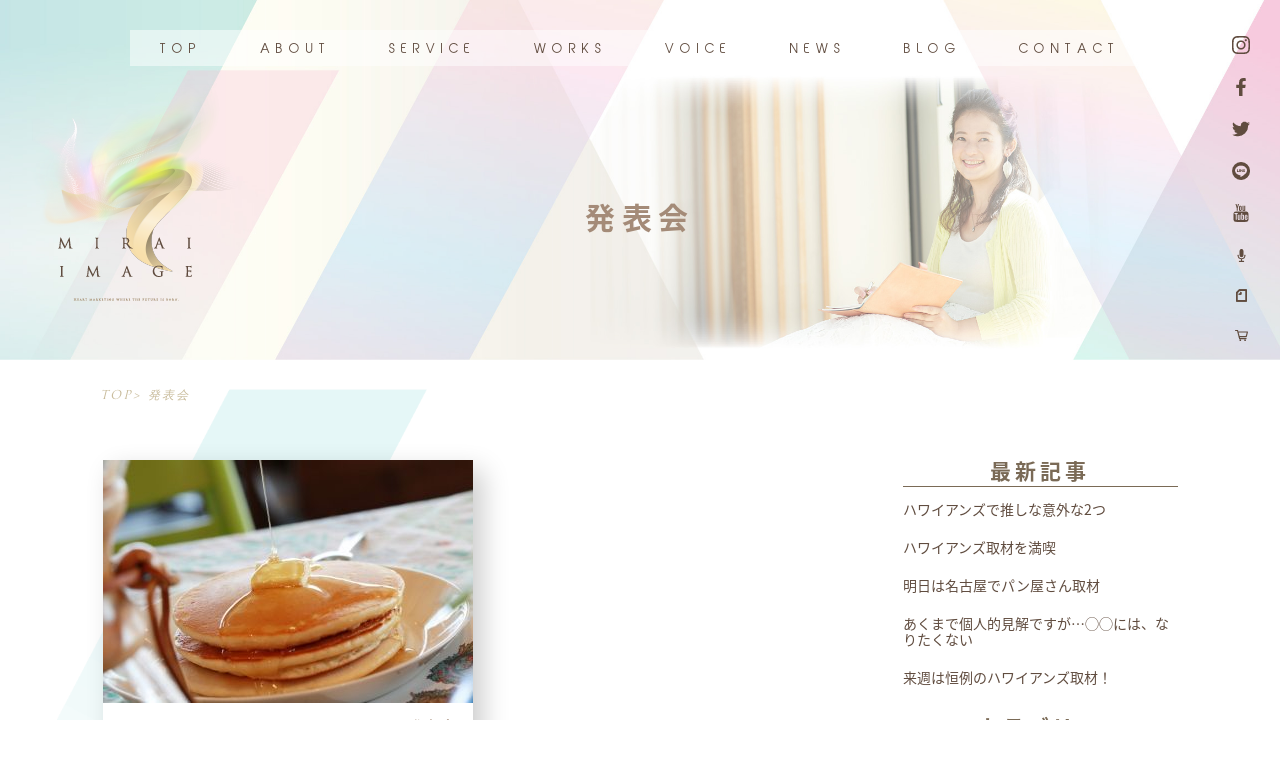

--- FILE ---
content_type: text/html; charset=UTF-8
request_url: https://mirai-image.jp/tag/%E7%99%BA%E8%A1%A8%E4%BC%9A/
body_size: 58673
content:
<!DOCTYPE html>
<html lang="ja">
<head>
    <meta charset="UTF-8">
    <meta name="viewport" content="width=device-width, initial-scale=1.0">
    <title>Document</title>
    <link rel="stylesheet" href="https://mirai-image.jp/wp/wp-content/themes/miraiimage/css/reset.css">
    <link rel="stylesheet" href="https://mirai-image.jp/wp/wp-content/themes/miraiimage/style.css">
    <link rel="icon" href="https://mirai-image.jp/wp/wp-content/themes/miraiimage/img/common/favicon.ico" />
    <link rel="apple-touch-icon" sizes="180x180" href="https://mirai-image.jp/wp/wp-content/themes/miraiimage/img/common/apple-touch-icon.png">
    <script src="https://ajax.googleapis.com/ajax/libs/jquery/3.4.1/jquery.min.js"></script>
    <script src="https://unpkg.com/scrollreveal"></script>
    <script>
        (function(d) {
            var config = {
            kitId: 'mtf0avr',
            scriptTimeout: 3000,
            async: true
            },
            h=d.documentElement,t=setTimeout(function(){h.className=h.className.replace(/\bwf-loading\b/g,"")+" wf-inactive";},config.scriptTimeout),tk=d.createElement("script"),f=false,s=d.getElementsByTagName("script")[0],a;h.className+=" wf-loading";tk.src='https://use.typekit.net/'+config.kitId+'.js';tk.async=true;tk.onload=tk.onreadystatechange=function(){a=this.readyState;if(f||a&&a!="complete"&&a!="loaded")return;f=true;clearTimeout(t);try{Typekit.load(config)}catch(e){}};s.parentNode.insertBefore(tk,s)
        })(document);
    </script>
    
		<!-- All in One SEO 4.8.7 - aioseo.com -->
	<meta name="robots" content="max-image-preview:large" />
	<link rel="canonical" href="https://mirai-image.jp/tag/%e7%99%ba%e8%a1%a8%e4%bc%9a/" />
	<meta name="generator" content="All in One SEO (AIOSEO) 4.8.7" />
		<script type="application/ld+json" class="aioseo-schema">
			{"@context":"https:\/\/schema.org","@graph":[{"@type":"BreadcrumbList","@id":"https:\/\/mirai-image.jp\/tag\/%E7%99%BA%E8%A1%A8%E4%BC%9A\/#breadcrumblist","itemListElement":[{"@type":"ListItem","@id":"https:\/\/mirai-image.jp#listItem","position":1,"name":"\u30db\u30fc\u30e0","item":"https:\/\/mirai-image.jp","nextItem":{"@type":"ListItem","@id":"https:\/\/mirai-image.jp\/tag\/%e7%99%ba%e8%a1%a8%e4%bc%9a\/#listItem","name":"\u767a\u8868\u4f1a"}},{"@type":"ListItem","@id":"https:\/\/mirai-image.jp\/tag\/%e7%99%ba%e8%a1%a8%e4%bc%9a\/#listItem","position":2,"name":"\u767a\u8868\u4f1a","previousItem":{"@type":"ListItem","@id":"https:\/\/mirai-image.jp#listItem","name":"\u30db\u30fc\u30e0"}}]},{"@type":"CollectionPage","@id":"https:\/\/mirai-image.jp\/tag\/%E7%99%BA%E8%A1%A8%E4%BC%9A\/#collectionpage","url":"https:\/\/mirai-image.jp\/tag\/%E7%99%BA%E8%A1%A8%E4%BC%9A\/","name":"\u767a\u8868\u4f1a \u2013 \u672a\u6765\u30a4\u30e1\u30fc\u30b8","inLanguage":"ja","isPartOf":{"@id":"https:\/\/mirai-image.jp\/#website"},"breadcrumb":{"@id":"https:\/\/mirai-image.jp\/tag\/%E7%99%BA%E8%A1%A8%E4%BC%9A\/#breadcrumblist"}},{"@type":"Organization","@id":"https:\/\/mirai-image.jp\/#organization","name":"\u672a\u6765\u30a4\u30e1\u30fc\u30b8","description":"Just another WordPress site","url":"https:\/\/mirai-image.jp\/"},{"@type":"WebSite","@id":"https:\/\/mirai-image.jp\/#website","url":"https:\/\/mirai-image.jp\/","name":"\u672a\u6765\u30a4\u30e1\u30fc\u30b8","description":"Just another WordPress site","inLanguage":"ja","publisher":{"@id":"https:\/\/mirai-image.jp\/#organization"}}]}
		</script>
		<!-- All in One SEO -->

<link rel="alternate" type="application/rss+xml" title="未来イメージ &raquo; 発表会 タグのフィード" href="https://mirai-image.jp/tag/%e7%99%ba%e8%a1%a8%e4%bc%9a/feed/" />
<style id='wp-img-auto-sizes-contain-inline-css' type='text/css'>
img:is([sizes=auto i],[sizes^="auto," i]){contain-intrinsic-size:3000px 1500px}
/*# sourceURL=wp-img-auto-sizes-contain-inline-css */
</style>
<link rel='stylesheet' id='wp-color-picker-css' href='https://mirai-image.jp/wp/wp-admin/css/color-picker.min.css?ver=6.9' type='text/css' media='all' />
<style id='wp-emoji-styles-inline-css' type='text/css'>

	img.wp-smiley, img.emoji {
		display: inline !important;
		border: none !important;
		box-shadow: none !important;
		height: 1em !important;
		width: 1em !important;
		margin: 0 0.07em !important;
		vertical-align: -0.1em !important;
		background: none !important;
		padding: 0 !important;
	}
/*# sourceURL=wp-emoji-styles-inline-css */
</style>
<style id='wp-block-library-inline-css' type='text/css'>
:root{--wp-block-synced-color:#7a00df;--wp-block-synced-color--rgb:122,0,223;--wp-bound-block-color:var(--wp-block-synced-color);--wp-editor-canvas-background:#ddd;--wp-admin-theme-color:#007cba;--wp-admin-theme-color--rgb:0,124,186;--wp-admin-theme-color-darker-10:#006ba1;--wp-admin-theme-color-darker-10--rgb:0,107,160.5;--wp-admin-theme-color-darker-20:#005a87;--wp-admin-theme-color-darker-20--rgb:0,90,135;--wp-admin-border-width-focus:2px}@media (min-resolution:192dpi){:root{--wp-admin-border-width-focus:1.5px}}.wp-element-button{cursor:pointer}:root .has-very-light-gray-background-color{background-color:#eee}:root .has-very-dark-gray-background-color{background-color:#313131}:root .has-very-light-gray-color{color:#eee}:root .has-very-dark-gray-color{color:#313131}:root .has-vivid-green-cyan-to-vivid-cyan-blue-gradient-background{background:linear-gradient(135deg,#00d084,#0693e3)}:root .has-purple-crush-gradient-background{background:linear-gradient(135deg,#34e2e4,#4721fb 50%,#ab1dfe)}:root .has-hazy-dawn-gradient-background{background:linear-gradient(135deg,#faaca8,#dad0ec)}:root .has-subdued-olive-gradient-background{background:linear-gradient(135deg,#fafae1,#67a671)}:root .has-atomic-cream-gradient-background{background:linear-gradient(135deg,#fdd79a,#004a59)}:root .has-nightshade-gradient-background{background:linear-gradient(135deg,#330968,#31cdcf)}:root .has-midnight-gradient-background{background:linear-gradient(135deg,#020381,#2874fc)}:root{--wp--preset--font-size--normal:16px;--wp--preset--font-size--huge:42px}.has-regular-font-size{font-size:1em}.has-larger-font-size{font-size:2.625em}.has-normal-font-size{font-size:var(--wp--preset--font-size--normal)}.has-huge-font-size{font-size:var(--wp--preset--font-size--huge)}.has-text-align-center{text-align:center}.has-text-align-left{text-align:left}.has-text-align-right{text-align:right}.has-fit-text{white-space:nowrap!important}#end-resizable-editor-section{display:none}.aligncenter{clear:both}.items-justified-left{justify-content:flex-start}.items-justified-center{justify-content:center}.items-justified-right{justify-content:flex-end}.items-justified-space-between{justify-content:space-between}.screen-reader-text{border:0;clip-path:inset(50%);height:1px;margin:-1px;overflow:hidden;padding:0;position:absolute;width:1px;word-wrap:normal!important}.screen-reader-text:focus{background-color:#ddd;clip-path:none;color:#444;display:block;font-size:1em;height:auto;left:5px;line-height:normal;padding:15px 23px 14px;text-decoration:none;top:5px;width:auto;z-index:100000}html :where(.has-border-color){border-style:solid}html :where([style*=border-top-color]){border-top-style:solid}html :where([style*=border-right-color]){border-right-style:solid}html :where([style*=border-bottom-color]){border-bottom-style:solid}html :where([style*=border-left-color]){border-left-style:solid}html :where([style*=border-width]){border-style:solid}html :where([style*=border-top-width]){border-top-style:solid}html :where([style*=border-right-width]){border-right-style:solid}html :where([style*=border-bottom-width]){border-bottom-style:solid}html :where([style*=border-left-width]){border-left-style:solid}html :where(img[class*=wp-image-]){height:auto;max-width:100%}:where(figure){margin:0 0 1em}html :where(.is-position-sticky){--wp-admin--admin-bar--position-offset:var(--wp-admin--admin-bar--height,0px)}@media screen and (max-width:600px){html :where(.is-position-sticky){--wp-admin--admin-bar--position-offset:0px}}

/*# sourceURL=wp-block-library-inline-css */
</style><style id='global-styles-inline-css' type='text/css'>
:root{--wp--preset--aspect-ratio--square: 1;--wp--preset--aspect-ratio--4-3: 4/3;--wp--preset--aspect-ratio--3-4: 3/4;--wp--preset--aspect-ratio--3-2: 3/2;--wp--preset--aspect-ratio--2-3: 2/3;--wp--preset--aspect-ratio--16-9: 16/9;--wp--preset--aspect-ratio--9-16: 9/16;--wp--preset--color--black: #000000;--wp--preset--color--cyan-bluish-gray: #abb8c3;--wp--preset--color--white: #ffffff;--wp--preset--color--pale-pink: #f78da7;--wp--preset--color--vivid-red: #cf2e2e;--wp--preset--color--luminous-vivid-orange: #ff6900;--wp--preset--color--luminous-vivid-amber: #fcb900;--wp--preset--color--light-green-cyan: #7bdcb5;--wp--preset--color--vivid-green-cyan: #00d084;--wp--preset--color--pale-cyan-blue: #8ed1fc;--wp--preset--color--vivid-cyan-blue: #0693e3;--wp--preset--color--vivid-purple: #9b51e0;--wp--preset--gradient--vivid-cyan-blue-to-vivid-purple: linear-gradient(135deg,rgb(6,147,227) 0%,rgb(155,81,224) 100%);--wp--preset--gradient--light-green-cyan-to-vivid-green-cyan: linear-gradient(135deg,rgb(122,220,180) 0%,rgb(0,208,130) 100%);--wp--preset--gradient--luminous-vivid-amber-to-luminous-vivid-orange: linear-gradient(135deg,rgb(252,185,0) 0%,rgb(255,105,0) 100%);--wp--preset--gradient--luminous-vivid-orange-to-vivid-red: linear-gradient(135deg,rgb(255,105,0) 0%,rgb(207,46,46) 100%);--wp--preset--gradient--very-light-gray-to-cyan-bluish-gray: linear-gradient(135deg,rgb(238,238,238) 0%,rgb(169,184,195) 100%);--wp--preset--gradient--cool-to-warm-spectrum: linear-gradient(135deg,rgb(74,234,220) 0%,rgb(151,120,209) 20%,rgb(207,42,186) 40%,rgb(238,44,130) 60%,rgb(251,105,98) 80%,rgb(254,248,76) 100%);--wp--preset--gradient--blush-light-purple: linear-gradient(135deg,rgb(255,206,236) 0%,rgb(152,150,240) 100%);--wp--preset--gradient--blush-bordeaux: linear-gradient(135deg,rgb(254,205,165) 0%,rgb(254,45,45) 50%,rgb(107,0,62) 100%);--wp--preset--gradient--luminous-dusk: linear-gradient(135deg,rgb(255,203,112) 0%,rgb(199,81,192) 50%,rgb(65,88,208) 100%);--wp--preset--gradient--pale-ocean: linear-gradient(135deg,rgb(255,245,203) 0%,rgb(182,227,212) 50%,rgb(51,167,181) 100%);--wp--preset--gradient--electric-grass: linear-gradient(135deg,rgb(202,248,128) 0%,rgb(113,206,126) 100%);--wp--preset--gradient--midnight: linear-gradient(135deg,rgb(2,3,129) 0%,rgb(40,116,252) 100%);--wp--preset--font-size--small: 13px;--wp--preset--font-size--medium: 20px;--wp--preset--font-size--large: 36px;--wp--preset--font-size--x-large: 42px;--wp--preset--spacing--20: 0.44rem;--wp--preset--spacing--30: 0.67rem;--wp--preset--spacing--40: 1rem;--wp--preset--spacing--50: 1.5rem;--wp--preset--spacing--60: 2.25rem;--wp--preset--spacing--70: 3.38rem;--wp--preset--spacing--80: 5.06rem;--wp--preset--shadow--natural: 6px 6px 9px rgba(0, 0, 0, 0.2);--wp--preset--shadow--deep: 12px 12px 50px rgba(0, 0, 0, 0.4);--wp--preset--shadow--sharp: 6px 6px 0px rgba(0, 0, 0, 0.2);--wp--preset--shadow--outlined: 6px 6px 0px -3px rgb(255, 255, 255), 6px 6px rgb(0, 0, 0);--wp--preset--shadow--crisp: 6px 6px 0px rgb(0, 0, 0);}:where(.is-layout-flex){gap: 0.5em;}:where(.is-layout-grid){gap: 0.5em;}body .is-layout-flex{display: flex;}.is-layout-flex{flex-wrap: wrap;align-items: center;}.is-layout-flex > :is(*, div){margin: 0;}body .is-layout-grid{display: grid;}.is-layout-grid > :is(*, div){margin: 0;}:where(.wp-block-columns.is-layout-flex){gap: 2em;}:where(.wp-block-columns.is-layout-grid){gap: 2em;}:where(.wp-block-post-template.is-layout-flex){gap: 1.25em;}:where(.wp-block-post-template.is-layout-grid){gap: 1.25em;}.has-black-color{color: var(--wp--preset--color--black) !important;}.has-cyan-bluish-gray-color{color: var(--wp--preset--color--cyan-bluish-gray) !important;}.has-white-color{color: var(--wp--preset--color--white) !important;}.has-pale-pink-color{color: var(--wp--preset--color--pale-pink) !important;}.has-vivid-red-color{color: var(--wp--preset--color--vivid-red) !important;}.has-luminous-vivid-orange-color{color: var(--wp--preset--color--luminous-vivid-orange) !important;}.has-luminous-vivid-amber-color{color: var(--wp--preset--color--luminous-vivid-amber) !important;}.has-light-green-cyan-color{color: var(--wp--preset--color--light-green-cyan) !important;}.has-vivid-green-cyan-color{color: var(--wp--preset--color--vivid-green-cyan) !important;}.has-pale-cyan-blue-color{color: var(--wp--preset--color--pale-cyan-blue) !important;}.has-vivid-cyan-blue-color{color: var(--wp--preset--color--vivid-cyan-blue) !important;}.has-vivid-purple-color{color: var(--wp--preset--color--vivid-purple) !important;}.has-black-background-color{background-color: var(--wp--preset--color--black) !important;}.has-cyan-bluish-gray-background-color{background-color: var(--wp--preset--color--cyan-bluish-gray) !important;}.has-white-background-color{background-color: var(--wp--preset--color--white) !important;}.has-pale-pink-background-color{background-color: var(--wp--preset--color--pale-pink) !important;}.has-vivid-red-background-color{background-color: var(--wp--preset--color--vivid-red) !important;}.has-luminous-vivid-orange-background-color{background-color: var(--wp--preset--color--luminous-vivid-orange) !important;}.has-luminous-vivid-amber-background-color{background-color: var(--wp--preset--color--luminous-vivid-amber) !important;}.has-light-green-cyan-background-color{background-color: var(--wp--preset--color--light-green-cyan) !important;}.has-vivid-green-cyan-background-color{background-color: var(--wp--preset--color--vivid-green-cyan) !important;}.has-pale-cyan-blue-background-color{background-color: var(--wp--preset--color--pale-cyan-blue) !important;}.has-vivid-cyan-blue-background-color{background-color: var(--wp--preset--color--vivid-cyan-blue) !important;}.has-vivid-purple-background-color{background-color: var(--wp--preset--color--vivid-purple) !important;}.has-black-border-color{border-color: var(--wp--preset--color--black) !important;}.has-cyan-bluish-gray-border-color{border-color: var(--wp--preset--color--cyan-bluish-gray) !important;}.has-white-border-color{border-color: var(--wp--preset--color--white) !important;}.has-pale-pink-border-color{border-color: var(--wp--preset--color--pale-pink) !important;}.has-vivid-red-border-color{border-color: var(--wp--preset--color--vivid-red) !important;}.has-luminous-vivid-orange-border-color{border-color: var(--wp--preset--color--luminous-vivid-orange) !important;}.has-luminous-vivid-amber-border-color{border-color: var(--wp--preset--color--luminous-vivid-amber) !important;}.has-light-green-cyan-border-color{border-color: var(--wp--preset--color--light-green-cyan) !important;}.has-vivid-green-cyan-border-color{border-color: var(--wp--preset--color--vivid-green-cyan) !important;}.has-pale-cyan-blue-border-color{border-color: var(--wp--preset--color--pale-cyan-blue) !important;}.has-vivid-cyan-blue-border-color{border-color: var(--wp--preset--color--vivid-cyan-blue) !important;}.has-vivid-purple-border-color{border-color: var(--wp--preset--color--vivid-purple) !important;}.has-vivid-cyan-blue-to-vivid-purple-gradient-background{background: var(--wp--preset--gradient--vivid-cyan-blue-to-vivid-purple) !important;}.has-light-green-cyan-to-vivid-green-cyan-gradient-background{background: var(--wp--preset--gradient--light-green-cyan-to-vivid-green-cyan) !important;}.has-luminous-vivid-amber-to-luminous-vivid-orange-gradient-background{background: var(--wp--preset--gradient--luminous-vivid-amber-to-luminous-vivid-orange) !important;}.has-luminous-vivid-orange-to-vivid-red-gradient-background{background: var(--wp--preset--gradient--luminous-vivid-orange-to-vivid-red) !important;}.has-very-light-gray-to-cyan-bluish-gray-gradient-background{background: var(--wp--preset--gradient--very-light-gray-to-cyan-bluish-gray) !important;}.has-cool-to-warm-spectrum-gradient-background{background: var(--wp--preset--gradient--cool-to-warm-spectrum) !important;}.has-blush-light-purple-gradient-background{background: var(--wp--preset--gradient--blush-light-purple) !important;}.has-blush-bordeaux-gradient-background{background: var(--wp--preset--gradient--blush-bordeaux) !important;}.has-luminous-dusk-gradient-background{background: var(--wp--preset--gradient--luminous-dusk) !important;}.has-pale-ocean-gradient-background{background: var(--wp--preset--gradient--pale-ocean) !important;}.has-electric-grass-gradient-background{background: var(--wp--preset--gradient--electric-grass) !important;}.has-midnight-gradient-background{background: var(--wp--preset--gradient--midnight) !important;}.has-small-font-size{font-size: var(--wp--preset--font-size--small) !important;}.has-medium-font-size{font-size: var(--wp--preset--font-size--medium) !important;}.has-large-font-size{font-size: var(--wp--preset--font-size--large) !important;}.has-x-large-font-size{font-size: var(--wp--preset--font-size--x-large) !important;}
/*# sourceURL=global-styles-inline-css */
</style>

<style id='classic-theme-styles-inline-css' type='text/css'>
/*! This file is auto-generated */
.wp-block-button__link{color:#fff;background-color:#32373c;border-radius:9999px;box-shadow:none;text-decoration:none;padding:calc(.667em + 2px) calc(1.333em + 2px);font-size:1.125em}.wp-block-file__button{background:#32373c;color:#fff;text-decoration:none}
/*# sourceURL=/wp-includes/css/classic-themes.min.css */
</style>
<link rel='stylesheet' id='style-css' href='https://mirai-image.jp/wp/wp-content/plugins/myasp-membership/client/css/myasp-paywall.css?ver=1.0.0' type='text/css' media='all' />
<script type="text/javascript" src="https://mirai-image.jp/wp/wp-includes/js/jquery/jquery.min.js?ver=3.7.1" id="jquery-core-js"></script>
<script type="text/javascript" src="https://mirai-image.jp/wp/wp-includes/js/jquery/jquery-migrate.min.js?ver=3.4.1" id="jquery-migrate-js"></script>
<link rel="https://api.w.org/" href="https://mirai-image.jp/wp-json/" /><link rel="alternate" title="JSON" type="application/json" href="https://mirai-image.jp/wp-json/wp/v2/tags/2605" /><link rel="EditURI" type="application/rsd+xml" title="RSD" href="https://mirai-image.jp/wp/xmlrpc.php?rsd" />
<meta name="generator" content="WordPress 6.9" />
</head>
<body class="archive tag tag-2605 wp-embed-responsive wp-theme-miraiimage">

    <header id="top" class="header-archive position-relative pc box">
        <h1 class="tc">
            発表会            <br>
                    </h1>
        <p class="header-logo">
            <img src="https://mirai-image.jp/wp/wp-content/themes/miraiimage/img/index/top-h1-logo.png" srcset="https://mirai-image.jp/wp/wp-content/themes/miraiimage/img/index/top-h1-logo.png 1x,https://mirai-image.jp/wp/wp-content/themes/miraiimage/img/index/top-h1-logo@2x.png" alt="mirai image">
        </p>
        <nav class="pc">
            <div class="inner1000">
                <ul class="flex jcsb">
                    <li>
                        <a href="https://mirai-image.jp">
                            TOP
                        </a>
                    </li>
                    <li>
                        <a href="https://mirai-image.jp/about">
                            ABOUT
                        </a>
                    </li>
                    <li>
                        <a href="https://mirai-image.jp/service">
                            SERVICE
                        </a>
                    </li>
                    <li>
                        <a href="https://mirai-image.jp/works">
                            WORKS
                        </a>
                    </li>
                    <li>
                        <a href="https://mirai-image.jp/category/blog/voice">
                            VOICE
                        </a>
                    </li>
                    <li>
                        <a href="https://mirai-image.jp/category/news">
                            NEWS
                        </a>
                    </li>
                    <li>
                        <a href="https://mirai-image.jp/category/blog">
                            BLOG
                        </a>
                    </li>
                    <li>
                        <a href="https://mirai-image.jp/contact">
                            CONTACT
                        </a>
                    </li>
                </ul>
            </div>
        </nav>
        <div class="sns-link pc tc">
            <ul>
                <li>
                    <a href="https://www.instagram.com/katotomoko_bei/" target="_blank">
                        <img src="https://mirai-image.jp/wp/wp-content/themes/miraiimage/img/index/instagram-logo.svg" alt="インスタグラムロゴ">
                    </a>
                </li>
                <li>
                    <a href="https://www.facebook.com/tomoko.katoh.3" target="_blank">
                        <img src="https://mirai-image.jp/wp/wp-content/themes/miraiimage/img/index/facebook-logo.svg" alt="フェイズブックロゴ">
                    </a>
                </li>
                <li>
                    <a href="https://twitter.com/tomoko_bei" target="_blank">
                        <img src="https://mirai-image.jp/wp/wp-content/themes/miraiimage/img/index/twitter-logo.svg" alt="ツイッターロゴ">
                    </a>
                </li>
                <li>
                    <a href="https://line.me/R/ti/p/%40781jrpmk" target="_blank">
                        <img src="https://mirai-image.jp/wp/wp-content/themes/miraiimage/img/index/line-logo.svg" alt="ラインロゴ">
                    </a>
                </li>
                <li>
                    <a href="https://www.youtube.com/channel/UCqv6U9of7Dcac6H2c0lsD2A" target="_blank">
                        <img src="https://mirai-image.jp/wp/wp-content/themes/miraiimage/img/index/youtube-logo.svg" alt="ユーチューブロゴ">
                    </a>
                </li>
                <li>
                    <a href="https://stand.fm/channels/5f685000f04555115d5c340a" target="_blank">
                        <img class="sns-logo-small" src="https://mirai-image.jp/wp/wp-content/themes/miraiimage/img/index/mic-logo.svg" alt="マイクロゴ">
                    </a>
                </li>
                <li>
                    <a href="https://note.com/tomoko_bei" target="_blank">
                        <img class="sns-logo-small" src="https://mirai-image.jp/wp/wp-content/themes/miraiimage/img/index/note-logo.svg" alt="ノートロゴ">
                    </a>
                </li>
                <li>
                    <a href="https://miraiimage.thebase.in/" target="_blank">
                        <img class="sns-logo-small" src="https://mirai-image.jp/wp/wp-content/themes/miraiimage/img/index/cart-logo.svg" alt="カートロゴ">
                    </a>
                </li>
            </ul>
        </div>
    </header>
    <header class="header-archive-sp sp">
        <div class="header-archive-sp-mv position-relative box">
            <p class="header-sp-logo">
                <a href="https://mirai-image.jp">
                    <img src="https://mirai-image.jp/wp/wp-content/themes/miraiimage/img/archive1/header-sp-logo.png" srcset="https://mirai-image.jp/wp/wp-content/themes/miraiimage/img/archive1/header-sp-logo.png 1x,https://mirai-image.jp/wp/wp-content/themes/miraiimage/img/archive1/header-sp-logo@2x.png 2x" alt="">
                </a>
            </p>
        </div>
        <div class="position-relative">
            <div class="pankuzu-wrapper box sp">
                <p class="pankuzu">
                    <a href="https://mirai-image.jp">TOP</a>> 発表会                </p>
            </div>
        </div>
        <div class="header2-h1-wrapper box">
            <h1 class="tc">        
                発表会                <br>
                            </h1>
        </div>
    </header>
    <nav id="header-scroll" class="pc header-scroll">
        <ul class="flex jcsb">
            <li>
                <a href="https://mirai-image.jp">
                    TOP
                </a>
            </li>
            <li>
                <a href="https://mirai-image.jp/about">
                    ABOUT
                </a>
            </li>
            <li>
                <a href="https://mirai-image.jp/service">
                    SERVICE
                </a>
            </li>
            <li>
                <a href="https://mirai-image.jp/works">
                    WORKS
                </a>
            </li>
            <li>
                <a href="https://mirai-image.jp/category/blog/voice">
                    VOICE
                </a>
            </li>
            <li>
                <a href="https://mirai-image.jp/category/news">
                    NEWS
                </a>
            </li>
            <li>
                <a href="https://mirai-image.jp/category/blog">
                    BLOG
                </a>
            </li>
            <li>
                <a href="https://mirai-image.jp/contact">
                    CONTACT
                </a>
            </li>
        </ul>
    </nav>
    <button class="menu-trigger sp">
        <span></span>
        <span></span>
        <span></span>
    </button>
    <div id="hamburger" class="hamburger">
        <nav class="tc">
            <ul>
                <li>
                    <a href="https://mirai-image.jp">
                        TOP
                    </a>
                </li>
                <li>
                    <a href="https://mirai-image.jp/about">
                        ABOUT
                    </a>
                </li>
                <li>
                    <a href="https://mirai-image.jp/service">
                        SERVICE
                    </a>
                </li>
                <li>
                    <a href="https://mirai-image.jp/works">
                        WORKS
                    </a>
                </li>
                <li>
                    <a href="https://mirai-image.jp/category/blog/voice">
                        VOICE
                    </a>
                </li>
                <li>
                    <a href="https://mirai-image.jp/category/news">
                        NEWS
                    </a>
                </li>
                <li>
                    <a href="https://mirai-image.jp/category/blog">
                        BLOG
                    </a>
                </li>
                <li>
                    <a href="https://mirai-image.jp/contact">
                        CONTACT
                    </a>
                </li>
            </ul>
        </nav>
        <div class="sns-link ham-sns-link">
            <ul class="flex-sp jcsa">
                <li>
                    <a href="https://www.instagram.com/katotomoko_bei/" target="_blank">
                        <img src="https://mirai-image.jp/wp/wp-content/themes/miraiimage/img/index/instagram-logo.svg" alt="インスタグラムロゴ">
                    </a>
                </li>
                <li>
                    <a href="https://www.facebook.com/tomoko.katoh.3" target="_blank">
                        <img src="https://mirai-image.jp/wp/wp-content/themes/miraiimage/img/index/facebook-logo.svg" alt="フェイズブックロゴ">
                    </a>
                </li>
                <li>
                    <a href="https://twitter.com/tomoko_bei" target="_blank">
                        <img src="https://mirai-image.jp/wp/wp-content/themes/miraiimage/img/index/twitter-logo.svg" alt="ツイッターロゴ">
                    </a>
                </li>
                <li>
                    <a href="https://line.me/R/ti/p/%40781jrpmk" target="_blank">
                        <img src="https://mirai-image.jp/wp/wp-content/themes/miraiimage/img/index/line-logo.svg" alt="ラインロゴ">
                    </a>
                </li>
                <li>
                    <a href="https://www.youtube.com/channel/UCqv6U9of7Dcac6H2c0lsD2A" target="_blank">
                        <img src="https://mirai-image.jp/wp/wp-content/themes/miraiimage/img/index/youtube-logo.svg" alt="ユーチューブロゴ">
                    </a>
                </li>
                <li class="flex aic">
                    <a href="" target="_blank">
                        <img class="sns-logo-small" src="https://mirai-image.jp/wp/wp-content/themes/miraiimage/img/index/mic-logo.svg" alt="マイクロゴ">
                    </a>
                </li>
                <li class="flex aic">
                    <a href="https://note.com/tomoko_bei" target="_blank">
                        <img class="sns-logo-small" src="https://mirai-image.jp/wp/wp-content/themes/miraiimage/img/index/note-logo.svg" alt="ノートロゴ">
                    </a>
                </li>
                <li class="flex aic">
                    <a href="https://miraiimage.thebase.in/" target="_blank">
                        <img class="sns-logo-small" src="https://mirai-image.jp/wp/wp-content/themes/miraiimage/img/index/cart-logo.svg" alt="カートロゴ">
                    </a>
                </li>
            </ul>
        </div>
    </div>    <main class="position-relative">
            <section class="z-1 position-relative">
                <p class="archive-main-bg">
                    <picture>
                        <source srcset="https://mirai-image.jp/wp/wp-content/themes/miraiimage/img/archive1/archive-main-bg-big-short-8.png 1x,https://mirai-image.jp/wp/wp-content/themes/miraiimage/img/archive1/archive-main-bg-big-short@2x-8.png 2x" media="(min-width: 1600px)" />
                        <source srcset="https://mirai-image.jp/wp/wp-content/themes/miraiimage/img/about/about-bg-sp-8.png" media="(max-width: 640px)" />
                        <img src="https://mirai-image.jp/wp/wp-content/themes/miraiimage/img/archive1/archive-main-bg-short-8.png" srcset="https://mirai-image.jp/wp/wp-content/themes/miraiimage/img/archive1/archive-main-bg-short-8.png 1x,https://mirai-image.jp/wp/wp-content/themes/miraiimage/img/archive1/archive-main-bg-short@2x-8.png 2x" alt="背景画像">
                    </picture>
                </p>
            </section>
            <div class="pankuzu-wrapper box pc">
                <p class="pankuzu">
                    <a href="https://mirai-image.jp">TOP</a>> 発表会 
                </p>
            </div>
            <div class="flex inner1075 archive-mc-wrapper">
                <section class="flex wrap aa-sec">
                                        <article class="archive-article box">
                        <p>
                            <a href="https://mirai-image.jp/2021/07/08/post-12901/">
                                                                    <img width="370" height="243" src="https://mirai-image.jp/wp/wp-content/uploads/2020/09/173276_s-370x243.jpg" class="attachment-archive-thumb size-archive-thumb wp-post-image" alt="" decoding="async" fetchpriority="high" srcset="https://mirai-image.jp/wp/wp-content/uploads/2020/09/173276_s-370x243.jpg 370w, https://mirai-image.jp/wp/wp-content/uploads/2020/09/173276_s-318x210.jpg 318w" sizes="(max-width: 370px) 100vw, 370px" />                                                            </a>
                        </p>
                        <div class="aa-text-wrapper">
                            <p class="aa-date-category tr">
                                2021.07.08／発表会                            </p>
                            <h2 class="aa-title">
                                <a href="https://mirai-image.jp/2021/07/08/post-12901/">
                                2021年ver「東京から○時間以内」がキーワード                                </a>
                            </h2>
                            <p class="aa-text">
                                
さて、本日は広報の方のヒントになる「東京から○時間以内がキーワード」についてお話します。



上...                            </p>
                        </div>
                    </article>
                                    </section>
                <section class="al-sec">
                    <div class="archive-newest-a box">
                        <p class="al-sec-h2 tc">最新記事</p>
                        <ul>
                                                        <li>
                                <a href="https://mirai-image.jp/2026/01/18/post-20041/">ハワイアンズで推しな意外な2つ</a>
                            </li>
                                                        <li>
                                <a href="https://mirai-image.jp/2026/01/17/post-20038/">ハワイアンズ取材を満喫</a>
                            </li>
                                                        <li>
                                <a href="https://mirai-image.jp/2026/01/12/post-20021/">明日は名古屋でパン屋さん取材</a>
                            </li>
                                                        <li>
                                <a href="https://mirai-image.jp/2026/01/11/post-20019/">あくまで個人的見解ですが…◯◯には、なりたくない</a>
                            </li>
                                                        <li>
                                <a href="https://mirai-image.jp/2026/01/10/post-20003/">来週は恒例のハワイアンズ取材！</a>
                            </li>
                                                    </ul>
                    </div>
                    <div class="archive-category-l box">
                        <p class="al-sec-h2 tc">カテゴリー</p> 
                                                            <p><a href="https://mirai-image.jp/category/blog/">ブログ</a></p>
                                                                        <p><a href="https://mirai-image.jp/category/news/">お知らせ</a></p>
                                                                        <p><a href="https://mirai-image.jp/category/voice/">お客さまの声</a></p>
                                                                        <p><a href="https://mirai-image.jp/category/writing/">執筆記事</a></p>
                                                                        <p><a href="https://mirai-image.jp/category/media/">メディア掲載</a></p>
                                                                        <p><a href="https://mirai-image.jp/category/prwriting/">各種講座のご案内</a></p>
                                                                        <p><a href="https://mirai-image.jp/category/donation/">寄付先一覧</a></p>
                                                        </div>
                    <div class="archive-tag-l box">
                        <p class="al-sec-h2 tc">キーワード</p>
                        <p class="tagTxt">
                        <a href="https://mirai-image.jp/tag/%e3%81%8a%e4%bb%95%e4%ba%8b/" class="tag-cloud-link tag-link-2889 tag-link-position-1" style="font-size: 14px;">お仕事</a><a href="https://mirai-image.jp/tag/%e4%bb%95%e4%ba%8b/" class="tag-cloud-link tag-link-980 tag-link-position-2" style="font-size: 14px;">仕事</a><a href="https://mirai-image.jp/tag/%e7%ae%b1%e6%a0%b9/" class="tag-cloud-link tag-link-961 tag-link-position-3" style="font-size: 14px;">箱根</a><a href="https://mirai-image.jp/tag/%e7%b5%90%e5%a9%9a/" class="tag-cloud-link tag-link-1762 tag-link-position-4" style="font-size: 14px;">結婚</a><a href="https://mirai-image.jp/tag/%e5%a5%b3%e6%80%a7/" class="tag-cloud-link tag-link-1391 tag-link-position-5" style="font-size: 14px;">女性</a><a href="https://mirai-image.jp/tag/%e7%be%8e%e5%ae%b9/" class="tag-cloud-link tag-link-999 tag-link-position-6" style="font-size: 14px;">美容</a><a href="https://mirai-image.jp/tag/magazine/" class="tag-cloud-link tag-link-239 tag-link-position-7" style="font-size: 14px;">雑誌</a><a href="https://mirai-image.jp/tag/%e3%83%8f%e3%83%bc%e3%83%88%e3%83%9e%e3%83%bc%e3%82%b1%e3%83%86%e3%82%a3%e3%83%b3%e3%82%b0/" class="tag-cloud-link tag-link-518 tag-link-position-8" style="font-size: 14px;">ハートマーケティング</a><a href="https://mirai-image.jp/tag/%e3%83%a9%e3%82%a4%e3%83%86%e3%82%a3%e3%83%b3%e3%82%b0/" class="tag-cloud-link tag-link-100 tag-link-position-9" style="font-size: 14px;">ライティング</a><a href="https://mirai-image.jp/tag/%e8%a8%80%e8%91%89/" class="tag-cloud-link tag-link-1149 tag-link-position-10" style="font-size: 14px;">言葉</a><a href="https://mirai-image.jp/tag/pr/" class="tag-cloud-link tag-link-15 tag-link-position-11" style="font-size: 14px;">#PR</a><a href="https://mirai-image.jp/tag/%e6%97%a5%e7%b5%8caria/" class="tag-cloud-link tag-link-794 tag-link-position-12" style="font-size: 14px;">日経ARIA</a><a href="https://mirai-image.jp/tag/%e3%83%ac%e3%82%b7%e3%83%94/" class="tag-cloud-link tag-link-671 tag-link-position-13" style="font-size: 14px;">レシピ</a><a href="https://mirai-image.jp/tag/%e7%8f%be%e5%ae%9f%e7%9a%84%e3%81%aa%e3%82%b9%e3%83%94%e3%83%aa%e3%83%81%e3%83%a5%e3%82%a2%e3%83%ab/" class="tag-cloud-link tag-link-3497 tag-link-position-14" style="font-size: 14px;">現実的なスピリチュアル</a><a href="https://mirai-image.jp/tag/%e3%82%a4%e3%83%99%e3%83%b3%e3%83%88/" class="tag-cloud-link tag-link-304 tag-link-position-15" style="font-size: 14px;">イベント</a><a href="https://mirai-image.jp/tag/%e5%8f%96%e6%9d%90%e3%81%ae%e8%a3%8f%e5%81%b4%e2%99%a1%e3%81%93%e3%81%93%e3%81%a0%e3%81%91%e3%81%ae%e8%a9%b1/" class="tag-cloud-link tag-link-3493 tag-link-position-16" style="font-size: 14px;">取材の裏側♡ここだけの話</a><a href="https://mirai-image.jp/tag/%e3%83%a1%e3%83%87%e3%82%a3%e3%82%a2/" class="tag-cloud-link tag-link-252 tag-link-position-17" style="font-size: 14px;">#メディア</a><a href="https://mirai-image.jp/tag/hanako/" class="tag-cloud-link tag-link-437 tag-link-position-18" style="font-size: 14px;">Hanako</a><a href="https://mirai-image.jp/tag/%e5%ba%83%e5%91%8a/" class="tag-cloud-link tag-link-18 tag-link-position-19" style="font-size: 14px;">#広告</a><a href="https://mirai-image.jp/tag/yahoo/" class="tag-cloud-link tag-link-405 tag-link-position-20" style="font-size: 14px;">Yahoo</a><a href="https://mirai-image.jp/tag/%e8%ac%9b%e5%ba%a7/" class="tag-cloud-link tag-link-288 tag-link-position-21" style="font-size: 14px;">講座</a><a href="https://mirai-image.jp/tag/%e3%83%a9%e3%82%a4%e3%82%bf%e3%83%bc-2/" class="tag-cloud-link tag-link-237 tag-link-position-22" style="font-size: 14px;">ライター</a><a href="https://mirai-image.jp/tag/%e5%ad%a6%e3%81%b3/" class="tag-cloud-link tag-link-1365 tag-link-position-23" style="font-size: 14px;">学び</a><a href="https://mirai-image.jp/tag/%e5%8f%96%e6%9d%90/" class="tag-cloud-link tag-link-254 tag-link-position-24" style="font-size: 14px;">#取材</a><a href="https://mirai-image.jp/tag/%e3%82%bb%e3%83%9f%e3%83%8a%e3%83%bc/" class="tag-cloud-link tag-link-127 tag-link-position-25" style="font-size: 14px;">セミナー</a><a href="https://mirai-image.jp/tag/%e5%8a%a0%e8%97%a4%e6%9c%8b%e5%ad%90/" class="tag-cloud-link tag-link-784 tag-link-position-26" style="font-size: 14px;">加藤朋子</a><a href="https://mirai-image.jp/tag/myhoney/" class="tag-cloud-link tag-link-578 tag-link-position-27" style="font-size: 14px;">MYHONEY</a><a href="https://mirai-image.jp/tag/%e6%97%a5%e7%b5%8cxwoman/" class="tag-cloud-link tag-link-953 tag-link-position-28" style="font-size: 14px;">日経xwoman</a><a href="https://mirai-image.jp/tag/%e3%83%96%e3%83%ad%e3%82%b0/" class="tag-cloud-link tag-link-197 tag-link-position-29" style="font-size: 14px;">ブログ</a><a href="https://mirai-image.jp/tag/%e8%a8%98%e4%ba%8b/" class="tag-cloud-link tag-link-238 tag-link-position-30" style="font-size: 14px;">記事</a><a href="https://mirai-image.jp/tag/%e8%b5%b7%e6%a5%ad-2/" class="tag-cloud-link tag-link-334 tag-link-position-31" style="font-size: 14px;">起業</a><a href="https://mirai-image.jp/tag/%e6%99%82%e9%96%93-2/" class="tag-cloud-link tag-link-667 tag-link-position-32" style="font-size: 14px;">時間</a><a href="https://mirai-image.jp/tag/%e6%9c%aa%e6%9d%a5%e3%82%a4%e3%83%a1%e3%83%bc%e3%82%b8/" class="tag-cloud-link tag-link-954 tag-link-position-33" style="font-size: 14px;">未来イメージ</a><a href="https://mirai-image.jp/tag/%e3%82%aa%e3%83%b3%e3%83%a9%e3%82%a4%e3%83%b3/" class="tag-cloud-link tag-link-195 tag-link-position-34" style="font-size: 14px;">オンライン</a><a href="https://mirai-image.jp/tag/%e8%bb%a2%e8%81%b7/" class="tag-cloud-link tag-link-2354 tag-link-position-35" style="font-size: 14px;">転職</a><a href="https://mirai-image.jp/tag/%e6%9c%aa%e6%9d%a5/" class="tag-cloud-link tag-link-264 tag-link-position-36" style="font-size: 14px;">未来</a><a href="https://mirai-image.jp/tag/%e3%83%a9%e3%82%a4%e3%82%bf%e3%83%bc/" class="tag-cloud-link tag-link-65 tag-link-position-37" style="font-size: 14px;">#ライター</a><a href="https://mirai-image.jp/tag/%e6%97%a5%e7%b5%8cdoors/" class="tag-cloud-link tag-link-796 tag-link-position-38" style="font-size: 14px;">日経doors</a><a href="https://mirai-image.jp/tag/pr-2/" class="tag-cloud-link tag-link-98 tag-link-position-39" style="font-size: 14px;">PR</a><a href="https://mirai-image.jp/tag/sns/" class="tag-cloud-link tag-link-47 tag-link-position-40" style="font-size: 14px;">#SNS</a><a href="https://mirai-image.jp/tag/%e3%81%a8%e3%82%82%e3%83%ac%e3%83%9d/" class="tag-cloud-link tag-link-3487 tag-link-position-41" style="font-size: 14px;">ともレポ</a><a href="https://mirai-image.jp/tag/%e3%83%95%e3%82%a1%e3%83%83%e3%82%b7%e3%83%a7%e3%83%b3/" class="tag-cloud-link tag-link-690 tag-link-position-42" style="font-size: 14px;">ファッション</a><a href="https://mirai-image.jp/tag/%e3%83%97%e3%83%ac%e3%82%b9%e3%83%aa%e3%83%aa%e3%83%bc%e3%82%b9/" class="tag-cloud-link tag-link-25 tag-link-position-43" style="font-size: 14px;">#プレスリリース</a><a href="https://mirai-image.jp/tag/sns-2/" class="tag-cloud-link tag-link-281 tag-link-position-44" style="font-size: 14px;">SNS</a><a href="https://mirai-image.jp/tag/%e3%82%a8%e3%83%8d%e3%83%ab%e3%82%ae%e3%83%bc/" class="tag-cloud-link tag-link-874 tag-link-position-45" style="font-size: 14px;">エネルギー</a><a href="https://mirai-image.jp/tag/%e7%b2%92%e5%ad%90%e3%81%ae%e3%81%8a%e3%81%97%e3%82%83%e3%81%b9%e3%82%8a%e4%bc%9a/" class="tag-cloud-link tag-link-2961 tag-link-position-46" style="font-size: 14px;">粒子のおしゃべり会</a><a href="https://mirai-image.jp/tag/%e6%84%9f%e6%83%b3-2/" class="tag-cloud-link tag-link-192 tag-link-position-47" style="font-size: 14px;">感想</a><a href="https://mirai-image.jp/tag/%e3%83%a1%e3%83%ab%e3%83%9e%e3%82%ac/" class="tag-cloud-link tag-link-230 tag-link-position-48" style="font-size: 14px;">メルマガ</a><a href="https://mirai-image.jp/tag/voicy/" class="tag-cloud-link tag-link-1364 tag-link-position-49" style="font-size: 14px;">voicy</a><a href="https://mirai-image.jp/tag/%e3%82%b9%e3%83%9e%e3%83%9b/" class="tag-cloud-link tag-link-501 tag-link-position-50" style="font-size: 14px;">スマホ</a><a href="https://mirai-image.jp/tag/twitter/" class="tag-cloud-link tag-link-190 tag-link-position-51" style="font-size: 14px;">Twitter</a><a href="https://mirai-image.jp/tag/%e4%ba%ba%e7%94%9f/" class="tag-cloud-link tag-link-722 tag-link-position-52" style="font-size: 14px;">人生</a><a href="https://mirai-image.jp/tag/%e9%a3%9f%e6%a5%bd/" class="tag-cloud-link tag-link-577 tag-link-position-53" style="font-size: 14px;">食楽</a><a href="https://mirai-image.jp/tag/%e5%bc%95%e3%81%8d%e5%af%84%e3%81%9bpr%e8%a1%93/" class="tag-cloud-link tag-link-3495 tag-link-position-54" style="font-size: 14px;">引き寄せPR術</a><a href="https://mirai-image.jp/tag/%e5%ba%83%e5%a0%b1/" class="tag-cloud-link tag-link-303 tag-link-position-55" style="font-size: 14px;">#広報</a><a href="https://mirai-image.jp/tag/%e6%92%ae%e5%bd%b1/" class="tag-cloud-link tag-link-102 tag-link-position-56" style="font-size: 14px;">撮影</a><a href="https://mirai-image.jp/tag/%e6%97%a5%e7%b5%8chealth/" class="tag-cloud-link tag-link-2433 tag-link-position-57" style="font-size: 14px;">日経health</a><a href="https://mirai-image.jp/tag/%e6%97%a5%e7%b5%8cdual/" class="tag-cloud-link tag-link-798 tag-link-position-58" style="font-size: 14px;">日経DUAL</a><a href="https://mirai-image.jp/tag/%e6%96%87%e7%ab%a0/" class="tag-cloud-link tag-link-291 tag-link-position-59" style="font-size: 14px;">文章</a><a href="https://mirai-image.jp/tag/%e5%bf%83/" class="tag-cloud-link tag-link-1089 tag-link-position-60" style="font-size: 14px;">心</a></p>
                    </div>
                    <div class="archive-archive box">
                       <p class="al-sec-h2 tc">アーカイブ</p> 
                       <ul>	<li><a href='https://mirai-image.jp/2026/01/'>2026年1月</a></li>
	<li><a href='https://mirai-image.jp/2025/06/'>2025年6月</a></li>
	<li><a href='https://mirai-image.jp/2025/04/'>2025年4月</a></li>
	<li><a href='https://mirai-image.jp/2025/03/'>2025年3月</a></li>
	<li><a href='https://mirai-image.jp/2025/02/'>2025年2月</a></li>
	<li><a href='https://mirai-image.jp/2025/01/'>2025年1月</a></li>
	<li><a href='https://mirai-image.jp/2024/12/'>2024年12月</a></li>
	<li><a href='https://mirai-image.jp/2024/11/'>2024年11月</a></li>
	<li><a href='https://mirai-image.jp/2024/10/'>2024年10月</a></li>
	<li><a href='https://mirai-image.jp/2024/09/'>2024年9月</a></li>
	<li><a href='https://mirai-image.jp/2024/08/'>2024年8月</a></li>
	<li><a href='https://mirai-image.jp/2024/07/'>2024年7月</a></li>
	<li><a href='https://mirai-image.jp/2024/06/'>2024年6月</a></li>
	<li><a href='https://mirai-image.jp/2024/05/'>2024年5月</a></li>
	<li><a href='https://mirai-image.jp/2024/04/'>2024年4月</a></li>
	<li><a href='https://mirai-image.jp/2024/03/'>2024年3月</a></li>
	<li><a href='https://mirai-image.jp/2024/02/'>2024年2月</a></li>
	<li><a href='https://mirai-image.jp/2024/01/'>2024年1月</a></li>
	<li><a href='https://mirai-image.jp/2023/12/'>2023年12月</a></li>
	<li><a href='https://mirai-image.jp/2023/11/'>2023年11月</a></li>
	<li><a href='https://mirai-image.jp/2023/10/'>2023年10月</a></li>
	<li><a href='https://mirai-image.jp/2023/09/'>2023年9月</a></li>
	<li><a href='https://mirai-image.jp/2023/08/'>2023年8月</a></li>
	<li><a href='https://mirai-image.jp/2023/07/'>2023年7月</a></li>
	<li><a href='https://mirai-image.jp/2023/06/'>2023年6月</a></li>
	<li><a href='https://mirai-image.jp/2023/05/'>2023年5月</a></li>
	<li><a href='https://mirai-image.jp/2023/04/'>2023年4月</a></li>
	<li><a href='https://mirai-image.jp/2023/03/'>2023年3月</a></li>
	<li><a href='https://mirai-image.jp/2023/02/'>2023年2月</a></li>
	<li><a href='https://mirai-image.jp/2023/01/'>2023年1月</a></li>
	<li><a href='https://mirai-image.jp/2022/12/'>2022年12月</a></li>
	<li><a href='https://mirai-image.jp/2022/11/'>2022年11月</a></li>
	<li><a href='https://mirai-image.jp/2022/10/'>2022年10月</a></li>
	<li><a href='https://mirai-image.jp/2022/09/'>2022年9月</a></li>
	<li><a href='https://mirai-image.jp/2022/08/'>2022年8月</a></li>
	<li><a href='https://mirai-image.jp/2022/07/'>2022年7月</a></li>
	<li><a href='https://mirai-image.jp/2022/06/'>2022年6月</a></li>
	<li><a href='https://mirai-image.jp/2022/05/'>2022年5月</a></li>
	<li><a href='https://mirai-image.jp/2022/04/'>2022年4月</a></li>
	<li><a href='https://mirai-image.jp/2022/03/'>2022年3月</a></li>
	<li><a href='https://mirai-image.jp/2022/02/'>2022年2月</a></li>
	<li><a href='https://mirai-image.jp/2022/01/'>2022年1月</a></li>
	<li><a href='https://mirai-image.jp/2021/12/'>2021年12月</a></li>
	<li><a href='https://mirai-image.jp/2021/11/'>2021年11月</a></li>
	<li><a href='https://mirai-image.jp/2021/10/'>2021年10月</a></li>
	<li><a href='https://mirai-image.jp/2021/09/'>2021年9月</a></li>
	<li><a href='https://mirai-image.jp/2021/08/'>2021年8月</a></li>
	<li><a href='https://mirai-image.jp/2021/07/'>2021年7月</a></li>
	<li><a href='https://mirai-image.jp/2021/06/'>2021年6月</a></li>
	<li><a href='https://mirai-image.jp/2021/05/'>2021年5月</a></li>
	<li><a href='https://mirai-image.jp/2021/04/'>2021年4月</a></li>
	<li><a href='https://mirai-image.jp/2021/03/'>2021年3月</a></li>
	<li><a href='https://mirai-image.jp/2021/02/'>2021年2月</a></li>
	<li><a href='https://mirai-image.jp/2021/01/'>2021年1月</a></li>
	<li><a href='https://mirai-image.jp/2020/12/'>2020年12月</a></li>
	<li><a href='https://mirai-image.jp/2020/11/'>2020年11月</a></li>
	<li><a href='https://mirai-image.jp/2020/10/'>2020年10月</a></li>
	<li><a href='https://mirai-image.jp/2020/09/'>2020年9月</a></li>
	<li><a href='https://mirai-image.jp/2020/08/'>2020年8月</a></li>
	<li><a href='https://mirai-image.jp/2020/07/'>2020年7月</a></li>
	<li><a href='https://mirai-image.jp/2020/06/'>2020年6月</a></li>
	<li><a href='https://mirai-image.jp/2020/05/'>2020年5月</a></li>
	<li><a href='https://mirai-image.jp/2020/04/'>2020年4月</a></li>
	<li><a href='https://mirai-image.jp/2020/03/'>2020年3月</a></li>
	<li><a href='https://mirai-image.jp/2020/02/'>2020年2月</a></li>
	<li><a href='https://mirai-image.jp/2020/01/'>2020年1月</a></li>
	<li><a href='https://mirai-image.jp/2019/06/'>2019年6月</a></li>
</ul>
                    </div>
                </section>            </div>
            <div class="tc pagination-wrapper">
                <div class='wp-pagenavi' role='navigation'>
<span aria-current='page' class='current'>1</span>
</div>            </div>
    </main>
<footer class="archive-footer">
        <div class="position-relative">
            <section class="archive-contact-sec box">
                <p class="tc">
                    <a href="https://mirai-image.jp/contact">
                        <picture>
                            <source srcset="https://mirai-image.jp/wp/wp-content/themes/miraiimage/img/index/contact-img-big-8.png 1x,https://mirai-image.jp/wp/wp-content/themes/miraiimage/img/index/contact-img-big@2x-8.png 2x" media="(min-width: 1600px)" />
                            <source srcset="https://mirai-image.jp/wp/wp-content/themes/miraiimage/img/index/sp-contact-img-8.png 1x,https://mirai-image.jp/wp/wp-content/themes/miraiimage/img/index/sp-contact-img@2x-8.png 2x" media="(max-width: 640px)" />
                            <img src="https://mirai-image.jp/wp/wp-content/themes/miraiimage/img/index/contact-img-8.png" srcset="https://mirai-image.jp/wp/wp-content/themes/miraiimage/img/index/contact-img-8.png 1x,https://mirai-image.jp/wp/wp-content/themes/miraiimage/img/index/contact-img@2x-8.png 2x" alt="背景画像"/>
                        </picture>
                    </a>
                </p>
            </section>
            <section class="archive-aside-banner-sec position-relative box">
                <div class="inner1000 flex aside-banner-inwrap">
                    <div class="aside-banner1">
                        <p>
                            <a href="https://mirai-image.jp/category/media/">
                                <picture>
                                    <source srcset="https://mirai-image.jp/wp/wp-content/themes/miraiimage/img/index/a-b1-sp@2x.webp" media="(max-width: 640px)" />
                                    <img loading="lazy" src="https://mirai-image.jp/wp/wp-content/themes/miraiimage/img/index/a-b1@2x.webp" alt="バナー">
                                </picture>
                            </a>
                        </p>
                    </div>
                    <div class="aside-banner2">
                        <p>
                            <a href="https://lit.link/miraiimage0626" target="_blank">
                            <picture>
                                    <source srcset="https://mirai-image.jp/wp/wp-content/themes/miraiimage/img/index/a-b2-sp@2x.webp" media="(max-width: 640px)" />
                                    <img loading="lazy" src="https://mirai-image.jp/wp/wp-content/themes/miraiimage/img/index/a-b2@2x.webp" alt="バナー">
                                </picture>
                            </a>
                        </p>
                    </div>
                </div>
                <p class="aside-banner3 tc plr20">
                    <a href="https://h.mirai-image.jp/r/QJnZ6BP6QAke/register" target="_blank">
                    <picture>
                            <source srcset="https://mirai-image.jp/wp/wp-content/themes/miraiimage/img/index/a-b3-sp@2x.webp" media="(max-width: 640px)" />
                            <img loading="lazy" src="https://mirai-image.jp/wp/wp-content/themes/miraiimage/img/index/a-b3@2x.webp" alt="バナー">
                        </picture>
                    </a>
                </p>
                <p class="tc">
                    <img class="aside-logo-img" src="https://mirai-image.jp/wp/wp-content/themes/miraiimage/img/index/aside-logo.svg" srcset="https://mirai-image.jp/wp/wp-content/themes/miraiimage/img/index/aside-logo.svg 1x,https://mirai-image.jp/wp/wp-content/themes/miraiimage/img/index/aside-logo@2x.png" alt="">
                </p>
            </section>
            <section class="box">
                <p class="tc small">
                    <small>Copyright©未来イメージ</small>
                </p>
            </section>
            <p class="footer-tokusho">
                <a href="https://h.mirai-image.jp/p/base" target="_blank">特定商取引法に関する表記</a>
            </p>
            <p class="footer-privacy">
                <a href="https://h.mirai-image.jp/p/eYPG4dlcpovo" target="_blank">プライバシーポリシー</a>
            </p>
        </div>
    </footer>
    <p id="topback" class="topback">
        <a href="#top">
            <img src="https://mirai-image.jp/wp/wp-content/themes/miraiimage/img/index/topback.svg" alt="page top">
        </a>
    </p>
    <script src="https://mirai-image.jp/wp/wp-content/themes/miraiimage/js/accordion.js"></script>
    <script src="https://mirai-image.jp/wp/wp-content/themes/miraiimage/js/hamburger.js"></script>
    <script src="https://mirai-image.jp/wp/wp-content/themes/miraiimage/js/scrollreveal.js"></script>
    <script src="https://mirai-image.jp/wp/wp-content/themes/miraiimage/js/script-scroll.js"></script>
    <script type="speculationrules">
{"prefetch":[{"source":"document","where":{"and":[{"href_matches":"/*"},{"not":{"href_matches":["/wp/wp-*.php","/wp/wp-admin/*","/wp/wp-content/uploads/*","/wp/wp-content/*","/wp/wp-content/plugins/*","/wp/wp-content/themes/miraiimage/*","/*\\?(.+)"]}},{"not":{"selector_matches":"a[rel~=\"nofollow\"]"}},{"not":{"selector_matches":".no-prefetch, .no-prefetch a"}}]},"eagerness":"conservative"}]}
</script>
<script type="text/javascript" src="https://mirai-image.jp/wp/wp-content/plugins/myasp-membership/client/js/myasp-client.js?ver=1.0.0" id="myasp_client_script-js"></script>
<script id="wp-emoji-settings" type="application/json">
{"baseUrl":"https://s.w.org/images/core/emoji/17.0.2/72x72/","ext":".png","svgUrl":"https://s.w.org/images/core/emoji/17.0.2/svg/","svgExt":".svg","source":{"concatemoji":"https://mirai-image.jp/wp/wp-includes/js/wp-emoji-release.min.js?ver=6.9"}}
</script>
<script type="module">
/* <![CDATA[ */
/*! This file is auto-generated */
const a=JSON.parse(document.getElementById("wp-emoji-settings").textContent),o=(window._wpemojiSettings=a,"wpEmojiSettingsSupports"),s=["flag","emoji"];function i(e){try{var t={supportTests:e,timestamp:(new Date).valueOf()};sessionStorage.setItem(o,JSON.stringify(t))}catch(e){}}function c(e,t,n){e.clearRect(0,0,e.canvas.width,e.canvas.height),e.fillText(t,0,0);t=new Uint32Array(e.getImageData(0,0,e.canvas.width,e.canvas.height).data);e.clearRect(0,0,e.canvas.width,e.canvas.height),e.fillText(n,0,0);const a=new Uint32Array(e.getImageData(0,0,e.canvas.width,e.canvas.height).data);return t.every((e,t)=>e===a[t])}function p(e,t){e.clearRect(0,0,e.canvas.width,e.canvas.height),e.fillText(t,0,0);var n=e.getImageData(16,16,1,1);for(let e=0;e<n.data.length;e++)if(0!==n.data[e])return!1;return!0}function u(e,t,n,a){switch(t){case"flag":return n(e,"\ud83c\udff3\ufe0f\u200d\u26a7\ufe0f","\ud83c\udff3\ufe0f\u200b\u26a7\ufe0f")?!1:!n(e,"\ud83c\udde8\ud83c\uddf6","\ud83c\udde8\u200b\ud83c\uddf6")&&!n(e,"\ud83c\udff4\udb40\udc67\udb40\udc62\udb40\udc65\udb40\udc6e\udb40\udc67\udb40\udc7f","\ud83c\udff4\u200b\udb40\udc67\u200b\udb40\udc62\u200b\udb40\udc65\u200b\udb40\udc6e\u200b\udb40\udc67\u200b\udb40\udc7f");case"emoji":return!a(e,"\ud83e\u1fac8")}return!1}function f(e,t,n,a){let r;const o=(r="undefined"!=typeof WorkerGlobalScope&&self instanceof WorkerGlobalScope?new OffscreenCanvas(300,150):document.createElement("canvas")).getContext("2d",{willReadFrequently:!0}),s=(o.textBaseline="top",o.font="600 32px Arial",{});return e.forEach(e=>{s[e]=t(o,e,n,a)}),s}function r(e){var t=document.createElement("script");t.src=e,t.defer=!0,document.head.appendChild(t)}a.supports={everything:!0,everythingExceptFlag:!0},new Promise(t=>{let n=function(){try{var e=JSON.parse(sessionStorage.getItem(o));if("object"==typeof e&&"number"==typeof e.timestamp&&(new Date).valueOf()<e.timestamp+604800&&"object"==typeof e.supportTests)return e.supportTests}catch(e){}return null}();if(!n){if("undefined"!=typeof Worker&&"undefined"!=typeof OffscreenCanvas&&"undefined"!=typeof URL&&URL.createObjectURL&&"undefined"!=typeof Blob)try{var e="postMessage("+f.toString()+"("+[JSON.stringify(s),u.toString(),c.toString(),p.toString()].join(",")+"));",a=new Blob([e],{type:"text/javascript"});const r=new Worker(URL.createObjectURL(a),{name:"wpTestEmojiSupports"});return void(r.onmessage=e=>{i(n=e.data),r.terminate(),t(n)})}catch(e){}i(n=f(s,u,c,p))}t(n)}).then(e=>{for(const n in e)a.supports[n]=e[n],a.supports.everything=a.supports.everything&&a.supports[n],"flag"!==n&&(a.supports.everythingExceptFlag=a.supports.everythingExceptFlag&&a.supports[n]);var t;a.supports.everythingExceptFlag=a.supports.everythingExceptFlag&&!a.supports.flag,a.supports.everything||((t=a.source||{}).concatemoji?r(t.concatemoji):t.wpemoji&&t.twemoji&&(r(t.twemoji),r(t.wpemoji)))});
//# sourceURL=https://mirai-image.jp/wp/wp-includes/js/wp-emoji-loader.min.js
/* ]]> */
</script>
</body>
</html>

--- FILE ---
content_type: image/svg+xml
request_url: https://mirai-image.jp/wp/wp-content/themes/miraiimage/img/index/cart-logo.svg
body_size: 502
content:
<svg xmlns="http://www.w3.org/2000/svg" viewBox="0 0 20.19 17.36"><defs><style>.cls-1{fill:#604c3f;}</style></defs><g id="レイヤー_2" data-name="レイヤー 2"><g id="デザイン"><path class="cls-1" d="M20,2.75h0a.88.88,0,0,0-.72-.36h-14L4.81.68A.91.91,0,0,0,3.93,0h-3a.91.91,0,0,0,0,1.82H3.22L6.29,13.76a.9.9,0,0,0,.88.68h10a.91.91,0,0,0,0-1.82H7.87l-.33-1.28h9.9a.92.92,0,0,0,.88-.68l1.84-7.13A.88.88,0,0,0,20,2.75ZM18.11,4.21,16.73,9.52H7.08L5.71,4.21Z"/><circle class="cls-1" cx="8.2" cy="15.95" r="1.4"/><circle class="cls-1" cx="15.6" cy="15.95" r="1.4"/></g></g></svg>

--- FILE ---
content_type: application/javascript
request_url: https://mirai-image.jp/wp/wp-content/themes/miraiimage/js/hamburger.js
body_size: 222
content:
$(function(){
    $('.hamburger').fadeIn(1000)
    $("#hamburger").hide();
    $(".menu-trigger").click(function(){//メニューボタンをクリックしたとき
        $(this).toggleClass('active');
        $("#hamburger").toggle(300);//0.3秒で表示したり非表示にしたりする
    });
});

--- FILE ---
content_type: image/svg+xml
request_url: https://mirai-image.jp/wp/wp-content/themes/miraiimage/img/index/topback.svg
body_size: 1362
content:
<svg xmlns="http://www.w3.org/2000/svg" viewBox="0 0 137.43 18.06"><defs><style>.cls-1{fill:none;stroke:#a48b78;stroke-miterlimit:10;stroke-width:2px;}.cls-2{fill:#604c3f;}</style></defs><g id="レイヤー_2" data-name="レイヤー 2"><g id="デザイン"><polyline class="cls-1" points="115.72 17.5 126.16 1.81 136.6 17.5"/><path class="cls-2" d="M1,14.73H0v-9H1.49a3.77,3.77,0,0,1,2.24.48,2.5,2.5,0,0,1,1,2.06,2.57,2.57,0,0,1-.86,1.95,3.3,3.3,0,0,1-2.15.6H1ZM1,9.84h.67c1.11,0,2.06-.34,2.06-1.63,0-1.48-1.19-1.58-2.36-1.58H1Z"/><path class="cls-2" d="M13.39,12.17,12.3,14.73H11.2l4.17-9.47,4.07,9.47H18.32l-1.07-2.56Zm2-4.56L13.8,11.23h3.06Z"/><path class="cls-2" d="M34.83,10.19a4.31,4.31,0,0,1-.93,3.19,4.48,4.48,0,0,1-3.35,1.51,4.68,4.68,0,1,1,3.89-7.4l-.74.68a3.67,3.67,0,0,0-3.1-1.7,3.76,3.76,0,0,0-3.7,3.78A3.64,3.64,0,0,0,28,12.8,3.8,3.8,0,0,0,30.53,14a3.1,3.1,0,0,0,3.22-2.83H31.07v-.93Z"/><path class="cls-2" d="M42.26,5.69H47v.94H43.27V9.31h3.58v.94H43.27V13.8H47v.93H42.26Z"/><path class="cls-2" d="M66.77,14.73h-1V6.63H63.58V5.69H69v.94h-2.2Z"/><path class="cls-2" d="M85,10.22a4.72,4.72,0,1,1-4.71-4.69A4.69,4.69,0,0,1,85,10.22Zm-8.42,0a3.71,3.71,0,1,0,3.71-3.74A3.73,3.73,0,0,0,76.56,10.21Z"/><path class="cls-2" d="M93.36,14.73h-1v-9h1.49a3.77,3.77,0,0,1,2.24.48,2.5,2.5,0,0,1,1,2.06,2.57,2.57,0,0,1-.86,1.95,3.28,3.28,0,0,1-2.15.6h-.73Zm0-4.89H94c1.12,0,2.06-.34,2.06-1.63,0-1.48-1.18-1.58-2.36-1.58h-.37Z"/></g></g></svg>